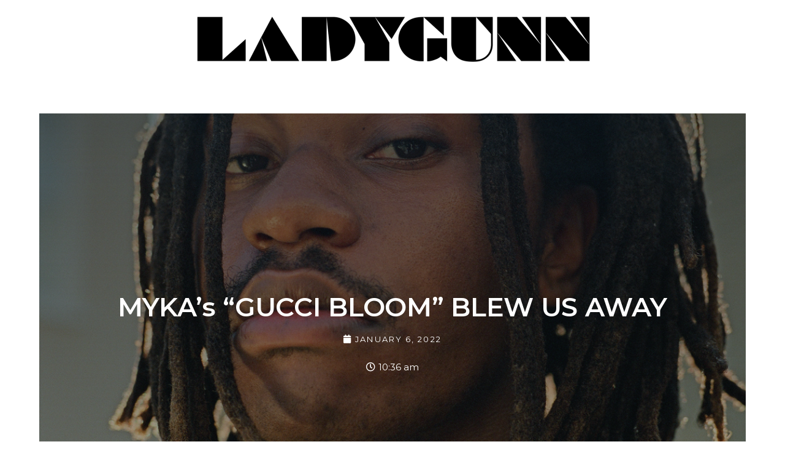

--- FILE ---
content_type: text/html; charset=utf-8
request_url: https://www.google.com/recaptcha/api2/aframe
body_size: 268
content:
<!DOCTYPE HTML><html><head><meta http-equiv="content-type" content="text/html; charset=UTF-8"></head><body><script nonce="KyRohjjI2NBu190QCsyCOQ">/** Anti-fraud and anti-abuse applications only. See google.com/recaptcha */ try{var clients={'sodar':'https://pagead2.googlesyndication.com/pagead/sodar?'};window.addEventListener("message",function(a){try{if(a.source===window.parent){var b=JSON.parse(a.data);var c=clients[b['id']];if(c){var d=document.createElement('img');d.src=c+b['params']+'&rc='+(localStorage.getItem("rc::a")?sessionStorage.getItem("rc::b"):"");window.document.body.appendChild(d);sessionStorage.setItem("rc::e",parseInt(sessionStorage.getItem("rc::e")||0)+1);localStorage.setItem("rc::h",'1767576903109');}}}catch(b){}});window.parent.postMessage("_grecaptcha_ready", "*");}catch(b){}</script></body></html>

--- FILE ---
content_type: text/css
request_url: https://www.ladygunn.com/wp-content/uploads/elementor/css/post-73849.css?ver=1747273236
body_size: 478
content:
.elementor-73849 .elementor-element.elementor-element-64a312cb:not(.elementor-motion-effects-element-type-background), .elementor-73849 .elementor-element.elementor-element-64a312cb > .elementor-motion-effects-container > .elementor-motion-effects-layer{background-position:center center;background-size:cover;}.elementor-73849 .elementor-element.elementor-element-64a312cb > .elementor-background-overlay{background-color:transparent;background-image:linear-gradient(180deg, #000000 0%, rgba(0,0,0,0.5) 100%);opacity:0.5;transition:background 0.3s, border-radius 0.3s, opacity 0.3s;}.elementor-73849 .elementor-element.elementor-element-64a312cb{transition:background 0.3s, border 0.3s, border-radius 0.3s, box-shadow 0.3s;margin-top:0px;margin-bottom:0px;padding:0px 0px 0px 0px;}.elementor-73849 .elementor-element.elementor-element-78d0315f{text-align:center;}.elementor-73849 .elementor-element.elementor-element-78d0315f .elementor-heading-title{color:#ffffff;font-size:43px;font-weight:600;text-transform:capitalize;letter-spacing:-0.3px;}.elementor-73849 .elementor-element.elementor-element-cfaeb4d .elementor-icon-list-icon i{color:#ffffff;font-size:14px;}.elementor-73849 .elementor-element.elementor-element-cfaeb4d .elementor-icon-list-icon svg{fill:#ffffff;--e-icon-list-icon-size:14px;}.elementor-73849 .elementor-element.elementor-element-cfaeb4d .elementor-icon-list-icon{width:14px;}.elementor-73849 .elementor-element.elementor-element-cfaeb4d .elementor-icon-list-text, .elementor-73849 .elementor-element.elementor-element-cfaeb4d .elementor-icon-list-text a{color:#ffffff;}.elementor-73849 .elementor-element.elementor-element-cfaeb4d .elementor-icon-list-item{font-size:13px;font-weight:normal;text-transform:uppercase;letter-spacing:2.1px;}.elementor-73849 .elementor-element.elementor-element-561ba6c .elementor-icon-list-icon i{color:#ffffff;font-size:15px;}.elementor-73849 .elementor-element.elementor-element-561ba6c .elementor-icon-list-icon svg{fill:#ffffff;--e-icon-list-icon-size:15px;}.elementor-73849 .elementor-element.elementor-element-561ba6c .elementor-icon-list-icon{width:15px;}.elementor-73849 .elementor-element.elementor-element-561ba6c .elementor-icon-list-text, .elementor-73849 .elementor-element.elementor-element-561ba6c .elementor-icon-list-text a{color:#ffffff;}.elementor-73849 .elementor-element.elementor-element-561ba6c .elementor-icon-list-item{font-size:15px;}.elementor-73849 .elementor-element.elementor-element-f5a8703 > .elementor-container{max-width:960px;}.elementor-73849 .elementor-element.elementor-element-f5a8703{margin-top:25px;margin-bottom:0px;}.elementor-73849 .elementor-element.elementor-element-140f0ae{--grid-side-margin:10px;--grid-column-gap:10px;--grid-row-gap:10px;--grid-bottom-margin:10px;--e-share-buttons-primary-color:#FB0083;--e-share-buttons-secondary-color:#ffffff;}.elementor-73849 .elementor-element.elementor-element-140f0ae .elementor-share-btn{font-size:calc(1px * 10);height:5em;}.elementor-73849 .elementor-element.elementor-element-140f0ae .elementor-share-btn__icon{--e-share-buttons-icon-size:2.5em;}.elementor-73849 .elementor-element.elementor-element-140f0ae .elementor-share-btn:hover{--e-share-buttons-primary-color:rgba(0,0,0,0.81);}.elementor-73849 .elementor-element.elementor-element-7842c20{text-align:left;color:#000000;font-family:"Montserrat", Sans-serif;font-size:15px;font-style:normal;line-height:1.5em;letter-spacing:0px;}body.elementor-page-73849:not(.elementor-motion-effects-element-type-background), body.elementor-page-73849 > .elementor-motion-effects-container > .elementor-motion-effects-layer{background-color:#ffffff;}@media(max-width:1024px){ .elementor-73849 .elementor-element.elementor-element-140f0ae{--grid-side-margin:10px;--grid-column-gap:10px;--grid-row-gap:10px;--grid-bottom-margin:10px;}}@media(max-width:767px){ .elementor-73849 .elementor-element.elementor-element-140f0ae{--grid-side-margin:10px;--grid-column-gap:10px;--grid-row-gap:10px;--grid-bottom-margin:10px;}}